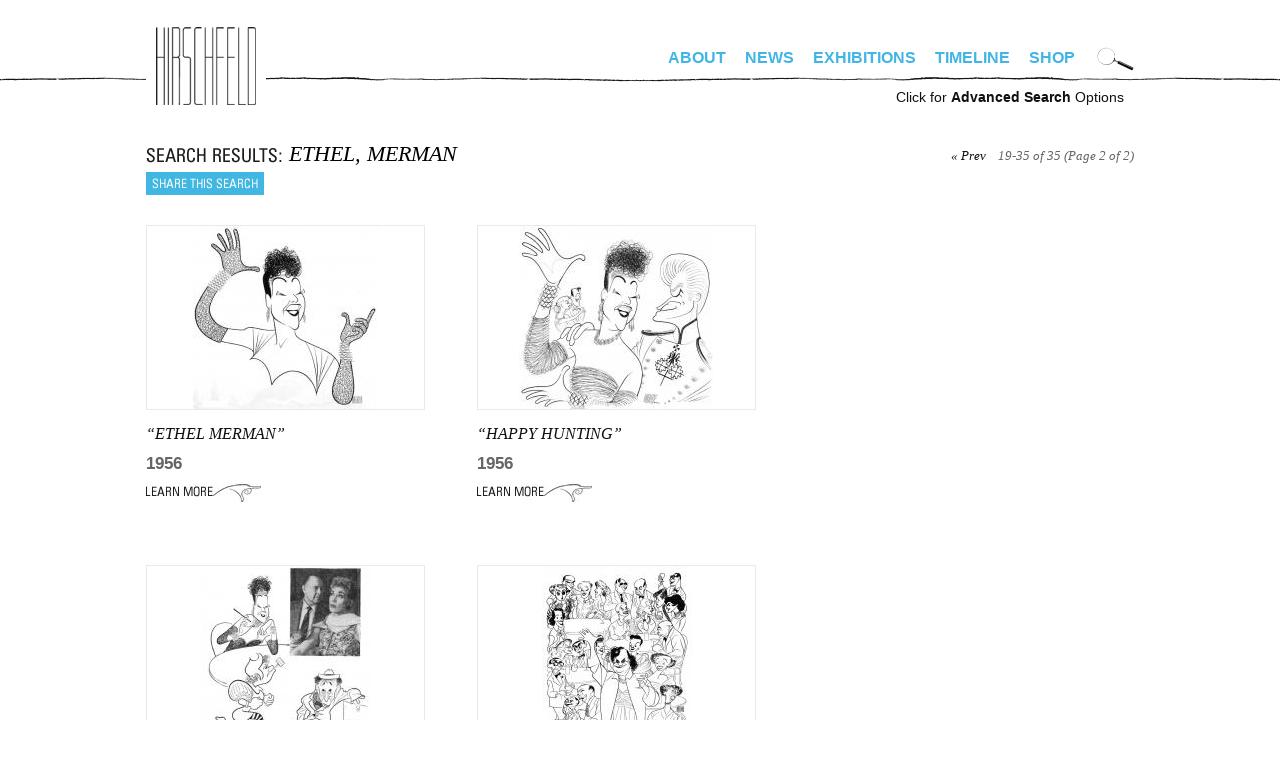

--- FILE ---
content_type: text/html; charset=utf-8
request_url: https://stage.alhirschfeldfoundation.org/search?keywords=ETHEL%20MERMAN&op=&page=2
body_size: 7781
content:
<!DOCTYPE html PUBLIC "-//W3C//DTD XHTML+RDFa 1.0//EN"
  "http://www.w3.org/MarkUp/DTD/xhtml-rdfa-1.dtd">
<!--[if IEMobile 7]><html class="iem7"  lang="en" dir="ltr"><![endif]-->
<!--[if lte IE 6]><html class="lt-ie9 lt-ie8 lt-ie7"  lang="en" dir="ltr"><![endif]-->
<!--[if (IE 7)&(!IEMobile)]><html class="lt-ie9 lt-ie8"  lang="en" dir="ltr"><![endif]-->
<!--[if IE 8]><html class="lt-ie9"  lang="en" dir="ltr"><![endif]-->
<!--[if (gte IE 9)|(gt IEMobile 7)]><!--><html  lang="en" dir="ltr" prefix="fb: http://www.facebook.com/2008/fbml content: http://purl.org/rss/1.0/modules/content/ dc: http://purl.org/dc/terms/ foaf: http://xmlns.com/foaf/0.1/ og: http://ogp.me/ns# rdfs: http://www.w3.org/2000/01/rdf-schema# sioc: http://rdfs.org/sioc/ns# sioct: http://rdfs.org/sioc/types# skos: http://www.w3.org/2004/02/skos/core# xsd: http://www.w3.org/2001/XMLSchema#"><!--<![endif]-->

<head profile="http://www.w3.org/1999/xhtml/vocab">
  <meta http-equiv="Content-Type" content="text/html; charset=UTF-8" />   
  <title>Search | alhirschfeldfoundation.org</title>
  <meta charset="utf-8" />
<meta name="Generator" content="Drupal 7 (http://drupal.org)" />
<link rel="shortcut icon" href="https://stage.alhirschfeldfoundation.org/sites/default/files/favicon-32x32_0.png" type="image/png" />
      <meta name="MobileOptimized" content="width">
    <meta name="HandheldFriendly" content="true">
    <meta name="viewport" content="width=device-width">
    <meta http-equiv="cleartype" content="on">
  <style>
@import url("https://stage.alhirschfeldfoundation.org/modules/system/system.base.css?schkhd");
</style>
<style>
@import url("https://stage.alhirschfeldfoundation.org/sites/all/modules/date/date_repeat_field/date_repeat_field.css?schkhd");
@import url("https://stage.alhirschfeldfoundation.org/modules/field/theme/field.css?schkhd");
@import url("https://stage.alhirschfeldfoundation.org/modules/node/node.css?schkhd");
@import url("https://stage.alhirschfeldfoundation.org/sites/all/modules/picture/picture_wysiwyg.css?schkhd");
@import url("https://stage.alhirschfeldfoundation.org/modules/user/user.css?schkhd");
@import url("https://stage.alhirschfeldfoundation.org/sites/all/modules/views/css/views.css?schkhd");
@import url("https://stage.alhirschfeldfoundation.org/sites/all/modules/ckeditor/css/ckeditor.css?schkhd");
</style>
<style>
@import url("https://stage.alhirschfeldfoundation.org/sites/all/modules/colorbox/styles/default/colorbox_style.css?schkhd");
@import url("https://stage.alhirschfeldfoundation.org/sites/all/modules/ctools/css/ctools.css?schkhd");
@import url("https://stage.alhirschfeldfoundation.org/sites/all/modules/panels/css/panels.css?schkhd");
</style>
<style>
@import url("https://stage.alhirschfeldfoundation.org/sites/all/themes/hirschfeld/css/tabs.css?schkhd");
@import url("https://stage.alhirschfeldfoundation.org/sites/all/themes/hirschfeld/css/hirschfeld.css?schkhd");
@import url("https://stage.alhirschfeldfoundation.org/sites/all/themes/hirschfeld/fonts/font-irisStd.css?schkhd");
@import url("https://stage.alhirschfeldfoundation.org/sites/all/themes/hirschfeld/fonts/font-Huxley-Vertical-Bold.css?schkhd");
</style>
<style media="screen and (min-width: 990px)">
@import url("https://stage.alhirschfeldfoundation.org/sites/all/themes/hirschfeld/css/desktop.css?schkhd");
</style>
<style media="screen and (max-width: 990px)">
@import url("https://stage.alhirschfeldfoundation.org/sites/all/themes/hirschfeld/css/mobile.css?schkhd");
@import url("https://stage.alhirschfeldfoundation.org/sites/all/themes/hirschfeld/css/hamburger.css?schkhd");
</style>
  <script src="https://stage.alhirschfeldfoundation.org/misc/jquery.js?v=1.4.4"></script>
<script src="https://stage.alhirschfeldfoundation.org/misc/jquery-extend-3.4.0.js?v=1.4.4"></script>
<script src="https://stage.alhirschfeldfoundation.org/misc/jquery-html-prefilter-3.5.0-backport.js?v=1.4.4"></script>
<script src="https://stage.alhirschfeldfoundation.org/misc/jquery.once.js?v=1.2"></script>
<script src="https://stage.alhirschfeldfoundation.org/misc/drupal.js?schkhd"></script>
<script src="https://stage.alhirschfeldfoundation.org/misc/form-single-submit.js?v=7.100"></script>
<script>document.createElement( "picture" );</script>
<script src="https://stage.alhirschfeldfoundation.org/sites/all/libraries/colorbox/jquery.colorbox-min.js?schkhd"></script>
<script src="https://stage.alhirschfeldfoundation.org/sites/all/modules/colorbox/js/colorbox.js?schkhd"></script>
<script src="https://stage.alhirschfeldfoundation.org/sites/all/modules/colorbox/styles/default/colorbox_style.js?schkhd"></script>
<script src="https://stage.alhirschfeldfoundation.org/sites/all/modules/custom/hirschfeld_search/hirschfeld_search.js?schkhd"></script>
<script src="https://stage.alhirschfeldfoundation.org/sites/all/modules/google_analytics/googleanalytics.js?schkhd"></script>
<script>(function(i,s,o,g,r,a,m){i["GoogleAnalyticsObject"]=r;i[r]=i[r]||function(){(i[r].q=i[r].q||[]).push(arguments)},i[r].l=1*new Date();a=s.createElement(o),m=s.getElementsByTagName(o)[0];a.async=1;a.src=g;m.parentNode.insertBefore(a,m)})(window,document,"script","https://www.google-analytics.com/analytics.js","ga");ga("create", "UA-4792541-16", {"cookieDomain":"auto"});ga("set", "anonymizeIp", true);ga("send", "pageview");</script>
<script src="https://stage.alhirschfeldfoundation.org/misc/autocomplete.js?v=7.100"></script>
<script src="https://stage.alhirschfeldfoundation.org/sites/all/themes/hirschfeld/js/simplescroll.js?schkhd"></script>
<script src="https://stage.alhirschfeldfoundation.org/sites/all/themes/hirschfeld/js/base.js?schkhd"></script>
<script src="https://stage.alhirschfeldfoundation.org/sites/all/themes/hirschfeld/js/jquery.scrollTo.js?schkhd"></script>
<script>jQuery.extend(Drupal.settings, {"basePath":"\/","pathPrefix":"","setHasJsCookie":0,"ajaxPageState":{"theme":"hirschfeld","theme_token":"E582pJNN3jPCtRMsvCWwb0zyUcaxOtqIWIOixJxmrSs","js":{"sites\/all\/modules\/picture\/picturefill2\/picturefill.min.js":1,"sites\/all\/modules\/picture\/picture.min.js":1,"sites\/all\/modules\/addthis\/addthis.js":1,"misc\/jquery.js":1,"misc\/jquery-extend-3.4.0.js":1,"misc\/jquery-html-prefilter-3.5.0-backport.js":1,"misc\/jquery.once.js":1,"misc\/drupal.js":1,"misc\/form-single-submit.js":1,"0":1,"sites\/all\/libraries\/colorbox\/jquery.colorbox-min.js":1,"sites\/all\/modules\/colorbox\/js\/colorbox.js":1,"sites\/all\/modules\/colorbox\/styles\/default\/colorbox_style.js":1,"sites\/all\/modules\/custom\/hirschfeld_search\/hirschfeld_search.js":1,"sites\/all\/modules\/google_analytics\/googleanalytics.js":1,"1":1,"misc\/autocomplete.js":1,"sites\/all\/themes\/hirschfeld\/js\/simplescroll.js":1,"sites\/all\/themes\/hirschfeld\/js\/base.js":1,"sites\/all\/themes\/hirschfeld\/js\/jquery.scrollTo.js":1},"css":{"modules\/system\/system.base.css":1,"modules\/system\/system.menus.css":1,"modules\/system\/system.messages.css":1,"modules\/system\/system.theme.css":1,"sites\/all\/modules\/date\/date_repeat_field\/date_repeat_field.css":1,"modules\/field\/theme\/field.css":1,"modules\/node\/node.css":1,"sites\/all\/modules\/picture\/picture_wysiwyg.css":1,"modules\/user\/user.css":1,"sites\/all\/modules\/views\/css\/views.css":1,"sites\/all\/modules\/ckeditor\/css\/ckeditor.css":1,"sites\/all\/modules\/colorbox\/styles\/default\/colorbox_style.css":1,"sites\/all\/modules\/ctools\/css\/ctools.css":1,"sites\/all\/modules\/panels\/css\/panels.css":1,"sites\/all\/themes\/hirschfeld\/system.menus.css":1,"sites\/all\/themes\/hirschfeld\/system.messages.css":1,"sites\/all\/themes\/hirschfeld\/system.theme.css":1,"sites\/all\/themes\/hirschfeld\/css\/tabs.css":1,"sites\/all\/themes\/hirschfeld\/css\/hirschfeld.css":1,"sites\/all\/themes\/hirschfeld\/fonts\/font-irisStd.css":1,"sites\/all\/themes\/hirschfeld\/fonts\/font-zurich.css":1,"sites\/all\/themes\/hirschfeld\/fonts\/font-Huxley-Vertical-Bold.css":1,"sites\/all\/themes\/hirschfeld\/css\/desktop.css":1,"sites\/all\/themes\/hirschfeld\/css\/mobile.css":1,"sites\/all\/themes\/hirschfeld\/css\/hamburger.css":1}},"colorbox":{"opacity":"0.85","current":"{current} of {total}","previous":"\u00ab Prev","next":"Next \u00bb","close":"Close","maxWidth":"98%","maxHeight":"98%","fixed":true,"mobiledetect":true,"mobiledevicewidth":"480px","file_public_path":"\/sites\/default\/files","specificPagesDefaultValue":"admin*\nimagebrowser*\nimg_assist*\nimce*\nnode\/add\/*\nnode\/*\/edit\nprint\/*\nprintpdf\/*\nsystem\/ajax\nsystem\/ajax\/*"},"googleanalytics":{"trackOutbound":1,"trackMailto":1,"trackDownload":1,"trackDownloadExtensions":"7z|aac|arc|arj|asf|asx|avi|bin|csv|doc(x|m)?|dot(x|m)?|exe|flv|gif|gz|gzip|hqx|jar|jpe?g|js|mp(2|3|4|e?g)|mov(ie)?|msi|msp|pdf|phps|png|ppt(x|m)?|pot(x|m)?|pps(x|m)?|ppam|sld(x|m)?|thmx|qtm?|ra(m|r)?|sea|sit|tar|tgz|torrent|txt|wav|wma|wmv|wpd|xls(x|m|b)?|xlt(x|m)|xlam|xml|z|zip","trackColorbox":1},"urlIsAjaxTrusted":{"\/search":true,"\/search\/advanced":true}});</script>

      <!--[if lt IE 9]>
    <script src="/sites/all/themes/zen/js/html5-respond.js"></script>
    <![endif]-->
  </head>
<body class="html not-front not-logged-in no-sidebars page-search section-search" >
      <p id="skip-link">
      <a href="#main-menu" class="element-invisible element-focusable">Jump to navigation</a>
    </p>
        <div id="page"><div id="page-inner">
    
    <a name="navigation-top" id="navigation-top"></a>

    <div id="header"><div id="header-inner" class="clearfix">
      
      
              <div id="navbar"><div id="navbar-inner" class="clearfix region region-navbar">

          <a name="navigation" id="navigation"></a>

	  	  <nav id="hamburger" class="is-mobile">
	    <div class="inside">
	      <div id="menuToggle"> 
		<input type="checkbox" /> 
		<span></span> 
		<span></span> 
		<span></span>
		<ul class="hmenu menu"><li class="menu__item is-leaf leaf" id="menu-home"><a href="/" class="menu__link">Home</a></li>
<li class="menu__item is-expanded first expanded"><a href="/bio" class="menu__link">About</a><ul class="menu"><li class="menu__item is-leaf first leaf" id="menu-bio"><a href="/bio" class="menu__link">Bio</a></li>
<li class="menu__item is-leaf leaf" id="menu-foundation"><a href="/foundation" class="menu__link">Foundation</a></li>
<li class="menu__item is-leaf last leaf"><a href="/digital-exhibitions/national-insanity" class="menu__link">Nina</a></li>
</ul></li>
<li class="menu__item is-leaf leaf" id="menu-news"><a href="/news" class="menu__link">News</a></li>
<li class="menu__item is-leaf leaf" id="menu-exhibitions"><a href="/exhibitions" class="menu__link">Exhibitions</a></li>
<li class="menu__item is-leaf leaf" id="menu-timeline"><a href="/timeline" class="menu__link">Timeline</a></li>
<li class="menu__item is-leaf last leaf" id="menu-store"><a href="https://alhirschfeldfoundationshop.org/" target="_blank" class="menu__link">Shop</a></li>
<li class="menu__item is-leaf leaf" id="menu-search"><a href="/search/advanced" class="menu__link">Advanced Search</a></li>
</ul>	      </div>
	    </div>
	  </nav>
	  <nav class="is-mobile shop"><a target="hirschfeld_shop" href="https://alhirschfeldfoundationshop.org/"><svg xmlns="http://www.w3.org/2000/svg" width="24" height="24" viewBox="0 0 19.083 15.993"><path d="M7.203 13.24a1.377 1.377 0 100 2.753 1.377 1.377 0 000-2.754zM15.943 13.24a1.377 1.377 0 100 2.753 1.377 1.377 0 000-2.754zM6.337 9.936h11.058l1.688-6.89H4.592L3.82 0H0v1.88h2.357l2.738 10.809h13.132v-1.88H6.557z"></path></svg></a></nav>
	  
	  <div id="login_logout">
	    	      		<div id="site-name"><strong>
		  <a href="/" title="Home" rel="home">
		  alhirschfeldfoundation.org		  </a>
		</strong></div>
	      	    	    	      	    	  </div>

	  <div class="is-desktop">
	    <div class="desktop_nav_opts clearfix">
	      	      <nav id="primary" class="clearfix">
		  <div class="region region-navigation">
    <div id="block-menu-block-1" class="block block-menu-block first last odd" role="navigation">

      
  <div class="menu-block-wrapper menu-block-1 menu-name-main-menu parent-mlid-0 menu-level-1">
  <ul class="menu"><li class="menu__item is-expanded first expanded menu-mlid-1652"><a href="/bio" class="menu__link">About</a><ul class="menu"><li class="menu__item is-leaf first leaf menu-mlid-461" id="menu-bio"><a href="/bio" class="menu__link">Bio</a></li>
<li class="menu__item is-leaf leaf menu-mlid-463" id="menu-foundation"><a href="/foundation" class="menu__link">Foundation</a></li>
<li class="menu__item is-leaf last leaf menu-mlid-1653"><a href="/digital-exhibitions/national-insanity" class="menu__link">Nina</a></li>
</ul></li>
<li class="menu__item is-leaf leaf menu-mlid-454" id="menu-news"><a href="/news" class="menu__link">News</a></li>
<li class="menu__item is-leaf leaf menu-mlid-536" id="menu-exhibitions"><a href="/exhibitions" class="menu__link">Exhibitions</a></li>
<li class="menu__item is-leaf leaf menu-mlid-462" id="menu-timeline"><a href="/timeline" class="menu__link">Timeline</a></li>
<li class="menu__item is-leaf last leaf menu-mlid-1292" id="menu-store"><a href="https://alhirschfeldfoundationshop.org/" target="_blank" class="menu__link">Shop</a></li>
</ul></div>

</div>
  </div>
	      </nav> <!-- /#primary -->
	      	      	      <div id="search-box">
		<form action="/search" method="GET" id="hirschfeld-search-searchform" accept-charset="UTF-8"><div><input type="hidden" name="form_build_id" value="form-rW4YUW490R2Ve-WqRKmVdRwRvhY9RxIFVF_G64Wd5u8" />
<input type="hidden" name="form_id" value="hirschfeld_search_searchform" />
<img class="mag_search" align="absbottom" src="https://stage.alhirschfeldfoundation.org/sites/all/themes/hirschfeld/images/search-icon.png" width="37" height="25" title="Click to search artwork" /><div class="form-item form-type-textfield form-item-keywords">
 <input title="Enter keywords to search for, separated by commas." onfocus="clearDefaultFormText(this,&quot;Artwork Search&quot;);" type="text" id="edit-keywords--2" name="keywords" value="Artwork Search" size="18" maxlength="128" class="form-text" />
</div>
<input height="30" onmouseover="this.src=&#039;/sites/all/themes/hirschfeld/images/submit-over.png&#039;" onmouseout="this.src=&#039;/sites/all/themes/hirschfeld/images/submit.png&#039;" align="absbottom" type="image" id="edit-submit--2" name="submit" src="https://stage.alhirschfeldfoundation.org/sites/all/themes/hirschfeld/images/submit.png" class="form-submit" /></div></form>	      </div> <!-- /#search-box -->
	      	    </div>
	  </div>

        </div></div> <!-- /#navbar-inner, /#navbar -->
      
      	<div class="is-desktop">
	  <div id="advanced_search"><a href="/search/advanced">Click for <b>Advanced Search</b> Options</a></div>
	</div>
      
      
    </div></div> <!-- /#header-inner, /#header -->

    <div id="main"><div id="main-inner" class="clearfix">

      <div id="content"><div id="content-inner">
                  <div id="content-top" class="region region-content_top">
	      <div class="region region-content-top">
    <div id="block-hirschfeld-search-cat" class="block block-hirschfeld-search first last odd">

      
  <form action="/search/advanced" method="GET" id="hirschfeld-search-cat-searchform" accept-charset="UTF-8"><div><input type="hidden" name="publisher" value="" />
<input type="hidden" name="date_range_start" value="" />
<input type="hidden" name="date_range_end" value="" />
<div class="form-item form-type-textfield form-item-type">
 <input placeholder="Search Hirschfeld artwork" type="text" id="edit-type" name="type" value="" size="15" maxlength="128" class="form-text form-autocomplete" /><input type="hidden" id="edit-type-autocomplete" value="https://stage.alhirschfeldfoundation.org/index.php?q=search/autocomplete/5" disabled="disabled" class="autocomplete" />
</div>
<input type="hidden" name="keywords" value="" />
<input height="30" onmouseover="this.src=&#039;/sites/all/themes/hirschfeld/images/submit-over.png&#039;" onmouseout="this.src=&#039;/sites/all/themes/hirschfeld/images/submit.png&#039;" align="absbottom" type="image" id="edit-submit" name="submit" src="https://stage.alhirschfeldfoundation.org/sites/all/themes/hirschfeld/images/submit.png" alt="Submit" title="Submit" class="form-submit" /></div><input type="hidden" name="form_build_id" value="form-9W6n39gaONx7_5deMIKowucaPY9qvzRM8E_tJ2T8dmE" />
<input type="hidden" name="form_id" value="hirschfeld_search_cat_searchform" />
</div></form>
</div>
  </div>
          </div> <!-- /#content-top -->
        
                  <div id="content-header">
            	                                      </div> <!-- /#content-header -->
        
        <div id="content-area"><div class="content-area-inner">
          


<div class="search_results">
  <div class="search_header">
    <div class="left">
      <h1>
	<span class='text'>Search Results</span>
	<span class='search_description'>ETHEL, MERMAN</span>
	<div class="clear"></div>
      </h1>
            <div class='search_share'>
	<!-- AddThis Button BEGIN -->
	<script type="text/javascript">var addthis_config = {"data_track_clickback":true};</script>
	<script type="text/javascript" src="http://s7.addthis.com/js/250/addthis_widget.js#pubid=hirschfeld"></script>
	<a href="http://www.addthis.com/bookmark.php" 
	      class="addthis_button"
	      addthis:url="https://stage.alhirschfeldfoundation.org/search?keywords=ETHEL%20MERMAN&op="
	      addthis:title="Hirschfeld Search"
	      addthis:description="Hirschfeld Search on ETHEL, MERMAN"
	      onmouseover="return addthis_open(this, '', 'https://stage.alhirschfeldfoundation.org/search?keywords=ETHEL%20MERMAN&op=', '')"
	      onmouseout="addthis_close()"
	      onclick="return addthis_sendto()">Share this search</a>
	<!-- AddThis Button END -->
      </div>
          </div>
    <div class="right">
            <div class="pager"><a href="/search?keywords=ETHEL%20MERMAN&amp;op=&amp;page=1" class="active">&laquo; Prev</a> &nbsp;&nbsp; 19-35 of 35 (Page 2 of 2)</div>
          </div>
    <div class="clear"></div>
  </div>
        <div class="search_result view-piece">
        <div class="tooltip_content" id="result_info_5673" style="display: none"><div class="inner">
    <div class="title">Description</div>
    ethel merman in happy hunting, 1956  </div></div>
  <div class="result_image"><a class="tooltip" href="/piece/ethel-merman#result_info_5673"><img typeof="foaf:Image" src="https://stage.alhirschfeldfoundation.org/sites/default/files/styles/search_results/public/import/piece/lr/MermanEthelhappyHunting.jpg?itok=nRqxCSN7" width="185" height="183" alt="" title="ETHEL MERMAN" /></a></div>
  <div class="result_info">
    <div class="title"><a href="/piece/ethel-merman">&#8220;ETHEL MERMAN&#8221;</a></div>
    <div class="date">1956</div>
    <div class="learn_more"><a href="/piece/ethel-merman">Learn More</a></div>
  </div><!-- /result_info -->
    </div><!-- /search_result -->
        <div class="search_result view-piece">
        <div class="tooltip_content" id="result_info_3901" style="display: none"><div class="inner">
    <div class="title">Description</div>
    happy hunting- ethel merman, virginia gibson, gordon polk,  fernando lamas. (12/2/56)  </div></div>
  <div class="result_image"><a class="tooltip" href="/piece/happy-hunting#result_info_3901"><img typeof="foaf:Image" src="https://stage.alhirschfeldfoundation.org/sites/default/files/styles/search_results/public/import/piece/lr/NYT120256.jpg?itok=9c9jNeCu" width="195" height="183" alt="" title="HAPPY HUNTING" /></a></div>
  <div class="result_info">
    <div class="title"><a href="/piece/happy-hunting">&#8220;HAPPY HUNTING&#8221;</a></div>
    <div class="date">1956</div>
    <div class="learn_more"><a href="/piece/happy-hunting">Learn More</a></div>
  </div><!-- /result_info -->
    </div><!-- /search_result -->
        <div class="search_result view-piece">
        <div class="tooltip_content" id="result_info_5674" style="display: none"><div class="inner">
    <div class="title">Description</div>
    ethel merman, ruth gordon, menasha skulnik, adrianne allen,& charlotte rae, 1957  </div></div>
  <div class="result_image"><a class="tooltip" href="/piece/ethel-merman-0#result_info_5674"><img typeof="foaf:Image" src="https://stage.alhirschfeldfoundation.org/sites/default/files/styles/search_results/public/import/piece/lr/NYT57B.jpg?itok=TY5SkBWm" width="170" height="183" alt="" title="ETHEL MERMAN" /></a></div>
  <div class="result_info">
    <div class="title"><a href="/piece/ethel-merman-0">&#8220;ETHEL MERMAN&#8221;</a></div>
    <div class="date">1957</div>
    <div class="learn_more"><a href="/piece/ethel-merman-0">Learn More</a></div>
  </div><!-- /result_info -->
    </div><!-- /search_result -->
        <div class="search_result view-piece">
        <div class="tooltip_content" id="result_info_7377" style="display: none"><div class="inner">
    <div class="title">Description</div>
    call me madame - a perle mesta party , 1957.    </div></div>
  <div class="result_image"><a class="tooltip" href="/piece/call-me-madam-1#result_info_7377"><img typeof="foaf:Image" src="https://stage.alhirschfeldfoundation.org/sites/default/files/styles/search_results/public/images/piece/lr/2461.jpg?itok=U-jM4FAo" width="150" height="183" alt="" title="CALL ME MADAM" /></a></div>
  <div class="result_info">
    <div class="title"><a href="/piece/call-me-madam-1">&#8220;CALL ME MADAM&#8221;</a></div>
    <div class="date">1957</div>
    <div class="learn_more"><a href="/piece/call-me-madam-1">Learn More</a></div>
  </div><!-- /result_info -->
    </div><!-- /search_result -->
        <div class="search_result view-piece">
        <div class="tooltip_content" id="result_info_3421" style="display: none"><div class="inner">
    <div class="title">Description</div>
    first ladies of the theater, mural for playbill room at hotel manhattan, 1958ethel merman in annie get your gun, julie harris in member of the wedding, lynn fontanne in the visit, helen hayes in victoria regina, katharine cornell in the barretts of wimpole street, judy holliday in bells are ringing, judith anderson and ruth gordon in the matchmaker, shirley booth in a tree grows in brooklyn  </div></div>
  <div class="result_image"><a class="tooltip" href="/piece/first-ladies-theater#result_info_3421"><img typeof="foaf:Image" src="https://stage.alhirschfeldfoundation.org/sites/default/files/styles/search_results/public/import/piece/2015/117.jpg?itok=IuDCjj8C" width="277" height="109" alt="" title="first ladies of the theater" /></a></div>
  <div class="result_info">
    <div class="title"><a href="/piece/first-ladies-theater">&#8220;first ladies of the theater&#8221;</a></div>
    <div class="date">1958</div>
    <div class="learn_more"><a href="/piece/first-ladies-theater">Learn More</a></div>
  </div><!-- /result_info -->
    </div><!-- /search_result -->
        <div class="search_result view-piece">
        <div class="tooltip_content" id="result_info_3752" style="display: none"><div class="inner">
    <div class="title">Description</div>
    gypsyjack klugman, ethel merman, sandra church, faith dane, maria karnilova, and chotzi foley, 1959  </div></div>
  <div class="result_image"><a class="tooltip" href="/piece/gypsy-2#result_info_3752"><img typeof="foaf:Image" src="https://stage.alhirschfeldfoundation.org/sites/default/files/styles/search_results/public/import/piece/2015/132.2.jpg?itok=CKOg2Vc7" width="224" height="183" alt="" title="Gypsy" /></a></div>
  <div class="result_info">
    <div class="title"><a href="/piece/gypsy-2">&#8220;Gypsy&#8221;</a></div>
    <div class="date">1959</div>
    <div class="learn_more"><a href="/piece/gypsy-2">Learn More</a></div>
  </div><!-- /result_info -->
    </div><!-- /search_result -->
        <div class="search_result view-piece">
        <div class="tooltip_content" id="result_info_6983" style="display: none"><div class="inner">
    <div class="title">Description</div>
    unlikely casting #3:  ethel merman and ernest borgnine in private lives, 1964  </div></div>
  <div class="result_image"><a class="tooltip" href="/piece/unlikely-casting-ethel-merman-and-ernest-borgnine-private-lives#result_info_6983"><img typeof="foaf:Image" src="https://stage.alhirschfeldfoundation.org/sites/default/files/styles/search_results/public/images/piece/lr/Playbill%20Merman%20and%20Borgnine.jpeg?itok=DKfhKYzT" width="152" height="183" alt="" title="UNLIKELY CASTING: ETHEL MERMAN AND ERNEST BORGNINE IN PRIVATE LIVES" /></a></div>
  <div class="result_info">
    <div class="title"><a href="/piece/unlikely-casting-ethel-merman-and-ernest-borgnine-private-lives">&#8220;UNLIKELY CASTING: ETHEL MERMAN AND ERNEST BORGNINE IN PRIVATE LIVES&#8221;</a></div>
    <div class="date">1964</div>
    <div class="learn_more"><a href="/piece/unlikely-casting-ethel-merman-and-ernest-borgnine-private-lives">Learn More</a></div>
  </div><!-- /result_info -->
    </div><!-- /search_result -->
        <div class="search_result view-piece">
        <div class="tooltip_content" id="result_info_7354" style="display: none"><div class="inner">
    <div class="title">Description</div>
    the art of love with ethel merman, james garner, angie dickinson, dick van dyke & elke sommers, 1965  </div></div>
  <div class="result_image"><a class="tooltip" href="/piece/art-love#result_info_7354"><img typeof="foaf:Image" src="https://stage.alhirschfeldfoundation.org/sites/default/files/styles/search_results/public/images/piece/lr/6832.jpg?itok=iIYE8AjK" width="262" height="183" alt="" title="art of love" /></a></div>
  <div class="result_info">
    <div class="title"><a href="/piece/art-love">&#8220;art of love&#8221;</a></div>
    <div class="date">1965</div>
    <div class="learn_more"><a href="/piece/art-love">Learn More</a></div>
  </div><!-- /result_info -->
    </div><!-- /search_result -->
        <div class="search_result view-piece">
        <div class="tooltip_content" id="result_info_1206" style="display: none"><div class="inner">
    <div class="title">Description</div>
    annie get your gun advertisement- ethel merman with shot gun. (1966)  </div></div>
  <div class="result_image"><a class="tooltip" href="/piece/annie-get-your-gun#result_info_1206"><img typeof="foaf:Image" src="https://stage.alhirschfeldfoundation.org/sites/default/files/styles/search_results/public/import/piece/lr/coming_soon.jpg?itok=KwxaJHkI" width="277" height="183" alt="" title="ANNIE GET YOUR GUN" /></a></div>
  <div class="result_info">
    <div class="title"><a href="/piece/annie-get-your-gun">&#8220;ANNIE GET YOUR GUN&#8221;</a></div>
    <div class="date">1966</div>
    <div class="learn_more"><a href="/piece/annie-get-your-gun">Learn More</a></div>
  </div><!-- /result_info -->
    </div><!-- /search_result -->
        <div class="search_result view-piece">
        <div class="tooltip_content" id="result_info_3798" style="display: none"><div class="inner">
    <div class="title">Description</div>
    revival of annie get your gun with ethel merman and harry bellaver 5/29/66  </div></div>
  <div class="result_image"><a class="tooltip" href="/piece/annie-get-your-gun-2#result_info_3798"><img typeof="foaf:Image" src="https://stage.alhirschfeldfoundation.org/sites/default/files/styles/search_results/public/import/piece/lr/a4840%3A11y4870small.jpg?itok=UYE4UQGP" width="177" height="183" alt="" title="ANNIE GET YOUR GUN" /></a></div>
  <div class="result_info">
    <div class="title"><a href="/piece/annie-get-your-gun-2">&#8220;ANNIE GET YOUR GUN&#8221;</a></div>
    <div class="date">1966</div>
    <div class="learn_more"><a href="/piece/annie-get-your-gun-2">Learn More</a></div>
  </div><!-- /result_info -->
    </div><!-- /search_result -->
        <div class="search_result view-piece">
        <div class="tooltip_content" id="result_info_7711" style="display: none"><div class="inner">
    <div class="title">Description</div>
    david merrick with the three dollies from hello dolly: carol channing, pearl bailey, and ethel merman, 9/6/70  </div></div>
  <div class="result_image"><a class="tooltip" href="/piece/david-merrick-2#result_info_7711"><img typeof="foaf:Image" src="https://stage.alhirschfeldfoundation.org/sites/default/files/styles/search_results/public/images/piece/lr/screen_shot_2015-09-06_at_11.41.32.png?itok=UqWhSZle" width="197" height="183" alt="" title="DAVID MERRICK" /></a></div>
  <div class="result_info">
    <div class="title"><a href="/piece/david-merrick-2">&#8220;DAVID MERRICK&#8221;</a></div>
    <div class="date">1970</div>
    <div class="learn_more"><a href="/piece/david-merrick-2">Learn More</a></div>
  </div><!-- /result_info -->
    </div><!-- /search_result -->
        <div class="search_result view-piece">
        <div class="tooltip_content" id="result_info_6868" style="display: none"><div class="inner">
    <div class="title">Description</div>
    ethel merman, fred astaire and jack lemmon in 's wonderful! 's marvelous! 's gershwin! television special. (1/16/72)  </div></div>
  <div class="result_image"><a class="tooltip" href="/piece/ethel-merman-2#result_info_6868"><img typeof="foaf:Image" src="https://stage.alhirschfeldfoundation.org/sites/default/files/styles/search_results/public/import/piece/2015/720116aEDIT.jpg?itok=qXRoQclV" width="146" height="183" alt="" title="ETHEL MERMAN" /></a></div>
  <div class="result_info">
    <div class="title"><a href="/piece/ethel-merman-2">&#8220;ETHEL MERMAN&#8221;</a></div>
    <div class="date">1972</div>
    <div class="learn_more"><a href="/piece/ethel-merman-2">Learn More</a></div>
  </div><!-- /result_info -->
    </div><!-- /search_result -->
        <div class="search_result view-piece">
        <div class="tooltip_content" id="result_info_2159" style="display: none"><div class="inner">
    <div class="title">Description</div>
    a history of the theater, 1973 includes sherlock holmes, orson welles, dr. faustus, glass menagerie, abe lincoln in illinois, raymond massey, alfred lunt, taming of the shrew, lynn fontanne, porgy and bess, ethel waters, helen hayes, ray bolger,  </div></div>
  <div class="result_image"><a class="tooltip" href="/piece/history-theater#result_info_2159"><img typeof="foaf:Image" src="https://stage.alhirschfeldfoundation.org/sites/default/files/styles/search_results/public/images/piece/lr/7078.jpg?itok=z47m7PhZ" width="146" height="183" alt="" title="a history of the theater" /></a></div>
  <div class="result_info">
    <div class="title"><a href="/piece/history-theater">&#8220;a history of the theater&#8221;</a></div>
    <div class="date">1973</div>
    <div class="learn_more"><a href="/piece/history-theater">Learn More</a></div>
  </div><!-- /result_info -->
    </div><!-- /search_result -->
        <div class="search_result view-piece">
        <div class="tooltip_content" id="result_info_4317" style="display: none"><div class="inner">
    <div class="title">Description</div>
    art of american popular singer:  armstong, merman, presley, streisand, and bessie smith. stereo review 4/74  </div></div>
  <div class="result_image"><a class="tooltip" href="/piece/art-american-popular-singer#result_info_4317"><img typeof="foaf:Image" src="https://stage.alhirschfeldfoundation.org/sites/default/files/styles/search_results/public/import/piece/2015/20110624-hirschfeld-154.jpg?itok=zAk6xDfQ" width="171" height="183" alt="" title="ART OF the AMERICAN POPULAR Singer:" /></a></div>
  <div class="result_info">
    <div class="title"><a href="/piece/art-american-popular-singer">&#8220;ART OF the AMERICAN POPULAR Singer:&#8221;</a></div>
    <div class="date">1974</div>
    <div class="learn_more"><a href="/piece/art-american-popular-singer">Learn More</a></div>
  </div><!-- /result_info -->
    </div><!-- /search_result -->
        <div class="search_result view-piece">
        <div class="tooltip_content" id="result_info_154" style="display: none"><div class="inner">
    <div class="title">Description</div>
    journey to the center of the theater by walter kerr book cover, 1979  </div></div>
  <div class="result_image"><a class="tooltip" href="/piece/journey-center#result_info_154"><img typeof="foaf:Image" src="https://stage.alhirschfeldfoundation.org/sites/default/files/styles/search_results/public/images/piece/lr/2282.jpg?itok=WmzVLRLx" width="267" height="183" alt="" title="JOURNEY TO THE CENTER OF THE" /></a></div>
  <div class="result_info">
    <div class="title"><a href="/piece/journey-center">&#8220;JOURNEY TO THE CENTER OF THE&#8221;</a></div>
    <div class="date">1979</div>
    <div class="learn_more"><a href="/piece/journey-center">Learn More</a></div>
  </div><!-- /result_info -->
    </div><!-- /search_result -->
        <div class="search_result view-piece">
        <div class="tooltip_content" id="result_info_3378" style="display: none"><div class="inner">
    <div class="title">Description</div>
    stars of the shubert theatre, new haven, ct  </div></div>
  <div class="result_image"><a class="tooltip" href="/piece/shubert-theater#result_info_3378"><img typeof="foaf:Image" src="https://stage.alhirschfeldfoundation.org/sites/default/files/styles/search_results/public/import/piece/lr/shubert_theatre.jpg?itok=RHCSqIa-" width="144" height="183" alt="" title="the shubert theater" /></a></div>
  <div class="result_info">
    <div class="title"><a href="/piece/shubert-theater">&#8220;the shubert theater&#8221;</a></div>
    <div class="date">1984</div>
    <div class="learn_more"><a href="/piece/shubert-theater">Learn More</a></div>
  </div><!-- /result_info -->
    </div><!-- /search_result -->
        <div class="search_result view-piece">
        <div class="tooltip_content" id="result_info_1079" style="display: none"><div class="inner">
    <div class="title">Description</div>
    rita mckenzie as ethel merman in call me ethel, 9/22/89  </div></div>
  <div class="result_image"><a class="tooltip" href="/piece/call-me-ethel#result_info_1079"><img typeof="foaf:Image" src="https://stage.alhirschfeldfoundation.org/sites/default/files/styles/search_results/public/import/piece/lr/coming_soon.jpg?itok=KwxaJHkI" width="277" height="183" alt="" title="CALL ME ETHEL" /></a></div>
  <div class="result_info">
    <div class="title"><a href="/piece/call-me-ethel">&#8220;CALL ME ETHEL&#8221;</a></div>
    <div class="date">1989</div>
    <div class="learn_more"><a href="/piece/call-me-ethel">Learn More</a></div>
  </div><!-- /result_info -->
    </div><!-- /search_result -->
    </div><!-- /search_results -->
  <div class="pager"><a href="/search?keywords=ETHEL%20MERMAN&amp;op=&amp;page=1" class="active">&laquo; Prev</a> &nbsp;&nbsp; 19-35 of 35 (Page 2 of 2)</div>
</div>
	  	  <div class="clear"></div>
        </div></div><!-- /content-area-inner, /content-area -->

	
	<div class="clear"></div>

        
        
      </div></div> <!-- /#content-inner, /#content -->

    </div></div> <!-- /#main-inner, /#main -->

      <footer id="footer" class="region region-footer"><div id="footer-inner" class="region region-footer">
    <div id="block-menu-block-2" class="block block-menu-block first odd" role="navigation">

      
  <div class="menu-block-wrapper menu-block-2 menu-name-menu-footer-menu parent-mlid-0 menu-level-1">
  <ul class="menu"><li class="menu__item is-leaf first leaf menu-mlid-1655"><a href="https://www.alhirschfeldfoundationshop.org/stage/product/donate/" class="menu__link">Donate</a></li>
<li class="menu__item is-leaf leaf menu-mlid-1656"><a href="/contact/#newsletter" class="menu__link">Newsletter</a></li>
<li class="menu__item is-leaf leaf menu-mlid-1657"><a href="https://www.alhirschfeldfoundation.org/podcasts/" class="menu__link">Podcasts</a></li>
<li class="menu__item is-leaf leaf menu-mlid-951" id="menu-spotlight"><a href="/spotlight" class="menu__link">Spotlight</a></li>
<li class="menu__item is-leaf leaf menu-mlid-464" id="menu-screening_room"><a href="/screeningroom" class="menu__link">Screening Room</a></li>
<li class="menu__item is-leaf leaf menu-mlid-519" id="menu-links"><a href="/links" class="menu__link">Links</a></li>
<li class="menu__item is-leaf last leaf menu-mlid-488" id="menu-contact"><a href="/contact" class="menu__link">Contact</a></li>
</ul></div>

</div>
<div id="block-block-1" class="block block-block last even">

      
    <div class="footer_right">
    <div class="social">
        <a class="facebook"  href="https://facebook.com/alhirschfeld" target="_blank">Facebook</a>
        <a class="instagram" href="https://instagram.com/alhirschfeld" target="_blank">Instagram</a>
        <a class="twitter" href="http://twitter.com/alhirschfeld" target="_blank">Twitter</a>
    </div>
    <div class="share"></div>
  </div>
</div>
  </div></footer>

  </div></div> <!-- /#page-inner, /#page -->

    <script src="https://stage.alhirschfeldfoundation.org/sites/all/modules/picture/picturefill2/picturefill.min.js?v=2.3.1"></script>
<script src="https://stage.alhirschfeldfoundation.org/sites/all/modules/picture/picture.min.js?v=7.100"></script>
<script src="https://stage.alhirschfeldfoundation.org/sites/all/modules/addthis/addthis.js?schkhd"></script>
</body>
</html>
